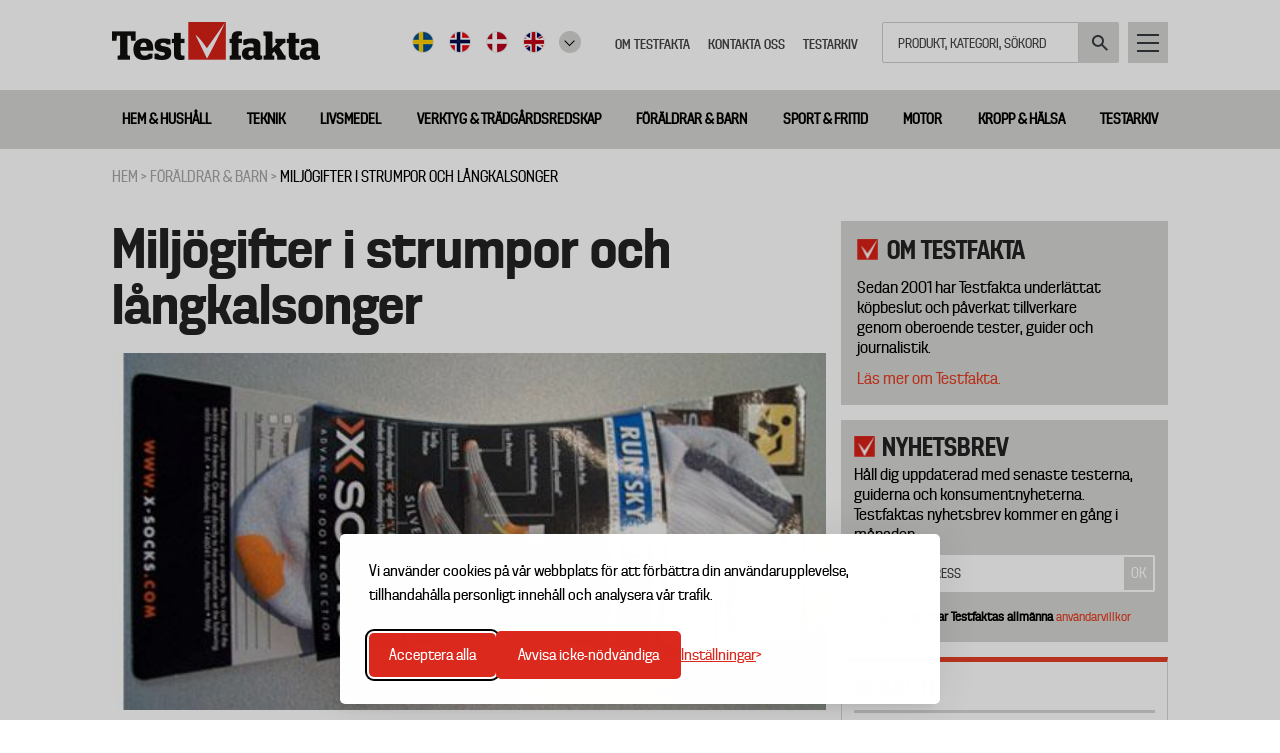

--- FILE ---
content_type: text/html; charset=UTF-8
request_url: https://www.testfakta.se/sv/foraldrar-barn/article/miljogifter-i-strumpor-och-langkalsonger
body_size: 12698
content:
<!DOCTYPE html>
<html lang="sv" dir="ltr" prefix="content: http://purl.org/rss/1.0/modules/content/  dc: http://purl.org/dc/terms/  foaf: http://xmlns.com/foaf/0.1/  og: http://ogp.me/ns#  rdfs: http://www.w3.org/2000/01/rdf-schema#  schema: http://schema.org/  sioc: http://rdfs.org/sioc/ns#  sioct: http://rdfs.org/sioc/types#  skos: http://www.w3.org/2004/02/skos/core#  xsd: http://www.w3.org/2001/XMLSchema# ">
  <head>
    <meta charset="utf-8" />
<meta name="description" content="Kläder som behandlats för att vara luktfria innehåller ofta miljögifter. Det visar en studie från Kemikalieinspektionen." />
<meta name="robots" content="index, follow" />
<link rel="canonical" href="https://www.testfakta.se/sv/foraldrar-barn/article/miljogifter-i-strumpor-och-langkalsonger" />
<meta property="og:site_name" content="Testfakta" />
<meta name="MobileOptimized" content="width" />
<meta name="HandheldFriendly" content="true" />
<meta name="viewport" content="width=device-width, initial-scale=1.0" />
<meta property="og:image" content="https://www.testfakta.se/sites/default/files/styles/article_top_image/public/_BINARY_56007.jpg?itok=HHv5g9TW" />
<link rel="icon" href="/themes/testfakta/favicon.ico" type="image/vnd.microsoft.icon" />

    <title>Miljögifter i strumpor och långkalsonger</title>
    <link rel="stylesheet" media="all" href="/sites/default/files/css/css_oKyE7eOUW-16rIJ7NElYuEH6LSuwIEtwkKuoN9PmYIw.css?delta=0&amp;language=sv&amp;theme=testfakta&amp;include=eJw9jFEOwjAMQy9UrUeq0jYbZWmD4gwYp2diGj_We7bkzO5sCVoaScKNrI0l5c1dByJ8l8NDWbk2V0tUilptOuKfptl0OI8aihCwx0zgizsDtDAuH1qPTY1jte1BMtGd3mcx1DpJ-3DADud-_jjDZ1qd4iKaScKz8Qvxl1PXugl_AZPqTHc" />
<link rel="stylesheet" media="all" href="/sites/default/files/css/css_kx5jx_yB2gjC9uFvJsEp3LYJtRzUeoR-2sTZadlpBEg.css?delta=1&amp;language=sv&amp;theme=testfakta&amp;include=eJw9jFEOwjAMQy9UrUeq0jYbZWmD4gwYp2diGj_We7bkzO5sCVoaScKNrI0l5c1dByJ8l8NDWbk2V0tUilptOuKfptl0OI8aihCwx0zgizsDtDAuH1qPTY1jte1BMtGd3mcx1DpJ-3DADud-_jjDZ1qd4iKaScKz8Qvxl1PXugl_AZPqTHc" />

    
    <!-- Google Tag Manager -->
      <script>(function(w,d,s,l,i){w[l]=w[l]||[];w[l].push({'gtm.start':
      new Date().getTime(),event:'gtm.js'});var f=d.getElementsByTagName(s)[0],
      j=d.createElement(s),dl=l!='dataLayer'?'&l='+l:'';j.async=true;j.src=
      'https://www.googletagmanager.com/gtm.js?id='+i+dl;f.parentNode.insertBefore(j,f);
      })(window,document,'script','dataLayer','GTM-KK7KC4S');</script>
    <!-- End Google Tag Manager -->
  </head>
  <body class="page-node-672 path-node page-node-type-article path-language-sv">
    <!-- Google Tag Manager (noscript) -->
      <noscript><iframe src="https://www.googletagmanager.com/ns.html?id=GTM-KK7KC4S"
      height="0" width="0" style="display:none;visibility:hidden"></iframe></noscript>
    <!-- End Google Tag Manager (noscript) -->
        <a href="#main-content" class="visually-hidden focusable skip-link">
      Hoppa till huvudinnehåll
    </a>
    
      <div class="dialog-off-canvas-main-canvas" data-off-canvas-main-canvas>
    

<div class="layout-container">

  <header role="banner">
    
  <div class="region region-header">
    <div class="inner">
      




<div id="block-testfakta-branding" class="block block-system block-system-branding-block block-type-">
  
    
  <div class="content">
          <a href="/sv" title="Hem" rel="home" class="site-logo">
      <img src="/themes/testfakta/logo.png" alt="Hem" />
    </a>
          </div>
</div>





<div id="block-utilitymenu" class="block block-tf-base block-tf-base-util-menu block-type-">
  
    
  <div class="content">
          <div class="util">
      <a href="javascript:;" class="navigation">Huvudmeny</a>
  </div>
      </div>
</div>
<div class="search-block-form block block-search container-inline" data-drupal-selector="search-block-form" id="block-testfakta-search" role="search">
  
    
  <div class="content">
          <form action="/sok" method="get" id="search-block-form" accept-charset="UTF-8">
  <div class="js-form-item form-item js-form-type-search form-type-search js-form-item-keys form-item-keys form-no-label">
      <label for="edit-keys" class="visually-hidden">Sök</label>
        <input title="Ange de termer du vill söka efter." placeholder="Produkt, kategori, sökord" data-drupal-selector="edit-keys" type="search" id="edit-keys" name="keys" value="" size="15" maxlength="128" class="form-search" />

        </div>
<div data-drupal-selector="edit-actions" class="form-actions js-form-wrapper form-wrapper" id="edit-actions--3"><input data-drupal-selector="edit-submit" type="submit" id="edit-submit--2" value="Sök" class="button js-form-submit form-submit" />
</div>

</form>

      </div>
</div>
<nav role="navigation" aria-labelledby="block-topmeny-menu" id="block-topmeny" class="block block-menu navigation menu--top-meny">
            
  <h2 class="visually-hidden" id="block-topmeny-menu">Top meny</h2>
  

        

              <ul class="menu">
                    <li class="menu-item">
        <a href="/sv/guidar-koparen-framjar-kvalitet" target="" data-drupal-link-system-path="node/4782">Om Testfakta</a>
              </li>
                <li class="menu-item">
        <a href="/sv/testfaktas-redaktion" target="" data-drupal-link-system-path="node/5404">Kontakta oss</a>
              </li>
                <li class="menu-item">
        <a href="/sv/testarkiv" target="" data-drupal-link-system-path="testarkiv">Testarkiv</a>
              </li>
        </ul>
  


  </nav>





<div id="block-languageflags" class="block block-tf-base block-tf-base-language-flags block-type-">
  
    
  <div class="content">
            <ul>
    <li><a href="http://www.testfakta.se" target="_self" class="sv">Svenska</a></li>
    <li><a href="http://www.testfakta.no/" target="_blank" class="no">Norge</a></li>
    <li><a href="http://www.testfakta.dk/" target="_blank" class="da">Danmark</a></li>
    <li><a href="http://www.testfakta.com/" target="_blank" class="uk">Engelska</a></li>
    <li class="drop-down"><a href="#" ></a>
      <ul class="none-nordic-language-list">
        <li><a href="http://www.testfakta.com/fi" target="_blank" class="fi">Finland</a></li>
        <li><a href="http://www.testfakta.com/fr" target="_blank" class="fr">Frankrike</a></li>
        <li><a href="http://www.testfakta.com/nl" target="_blank" class="nl">Nederländerna</a></li>
        <li><a href="http://www.testfakta.com/de" target="_blank" class="de">Tyskland</a></li>
      </ul>
    </li>
  </ul>

      </div>
</div>

    </div>
  </div>

  </header>

    <div class="region region-primary-menu">
    <nav role="navigation" aria-labelledby="block-huvudmenyny-menu" id="block-huvudmenyny" class="block block-menu navigation menu--huvudmeny-ny">
            
  <h2 class="visually-hidden" id="block-huvudmenyny-menu">Huvudmeny ny</h2>
  

        

              <ul class="menu">
                    <li class="menu-item menu-item--expanded">
        <a href="/sv/hem-hushall" target="" data-drupal-link-system-path="taxonomy/term/1">Hem &amp; hushåll</a>
                                <ul class="menu">
                    <li class="menu-item">
        <a href="/sv/baddmadrasser" target="" data-drupal-link-system-path="taxonomy/term/30">Bäddmadrasser</a>
              </li>
                <li class="menu-item">
        <a href="/sv/dammsugare" target="" data-drupal-link-system-path="taxonomy/term/32">Dammsugare</a>
              </li>
                <li class="menu-item">
        <a href="/sv/husdjur" target="" data-drupal-link-system-path="taxonomy/term/29">Husdjur</a>
              </li>
                <li class="menu-item">
        <a href="/sv/sangar" target="" data-drupal-link-system-path="taxonomy/term/31">Sängar</a>
              </li>
                <li class="menu-item">
        <a href="/sv/flyttkartonger" target="" data-drupal-link-system-path="taxonomy/term/1647">Flyttkartonger</a>
              </li>
        </ul>
  
              </li>
                <li class="menu-item menu-item--expanded">
        <a href="/sv/teknik" target="" data-drupal-link-system-path="taxonomy/term/68">Teknik</a>
                                <ul class="menu">
                    <li class="menu-item">
        <a href="/sv/horlurar" target="" data-drupal-link-system-path="taxonomy/term/36">Hörlurar</a>
              </li>
                <li class="menu-item">
        <a href="/sv/luftrenare" target="" data-drupal-link-system-path="taxonomy/term/1643">Luftrenare</a>
              </li>
                <li class="menu-item">
        <a href="/sv/alkomatare" target="" data-drupal-link-system-path="taxonomy/term/1646">Alkomätare</a>
              </li>
                <li class="menu-item">
        <a href="/sv/actionkameror" target="" data-drupal-link-system-path="taxonomy/term/39">Actionkameror</a>
              </li>
                <li class="menu-item">
        <a href="/sv/bluetooth-hogtalare" target="" data-drupal-link-system-path="taxonomy/term/38">Bluetooth högtalare</a>
              </li>
                <li class="menu-item">
        <a href="/sv/mobilladdare" target="" data-drupal-link-system-path="taxonomy/term/37">Mobilladdare</a>
              </li>
                <li class="menu-item">
        <a href="/sv/elektronik" target="" data-drupal-link-system-path="taxonomy/term/28">Elektronik</a>
              </li>
        </ul>
  
              </li>
                <li class="menu-item menu-item--expanded">
        <a href="/sv/livsmedel" target="" data-drupal-link-system-path="taxonomy/term/27">Livsmedel</a>
                                <ul class="menu">
                    <li class="menu-item">
        <a href="/sv/ekonomi" target="" data-drupal-link-system-path="taxonomy/term/66">Ekonomi</a>
              </li>
                <li class="menu-item">
        <a href="/sv/falukorv" target="" data-drupal-link-system-path="taxonomy/term/35">Falukorv</a>
              </li>
                <li class="menu-item">
        <a href="/sv/kaffe" target="" data-drupal-link-system-path="taxonomy/term/34">Kaffe</a>
              </li>
                <li class="menu-item">
        <a href="/sv/konsument" target="" data-drupal-link-system-path="taxonomy/term/67">Konsument</a>
              </li>
                <li class="menu-item">
        <a href="/sv/odlad-lax" target="" data-drupal-link-system-path="taxonomy/term/33">Odlad lax</a>
              </li>
        </ul>
  
              </li>
                <li class="menu-item menu-item--expanded">
        <a href="/sv/verktyg-tradgardsredskap" target="" data-drupal-link-system-path="taxonomy/term/2">Verktyg &amp; trädgårdsredskap</a>
                                <ul class="menu">
                    <li class="menu-item">
        <a href="/sv/robotgrasklippare" target="" data-drupal-link-system-path="taxonomy/term/50">Robotgräsklippare</a>
              </li>
        </ul>
  
              </li>
                <li class="menu-item menu-item--expanded">
        <a href="/sv/foraldrar-barn" target="" data-drupal-link-system-path="taxonomy/term/25">Föräldrar &amp; barn</a>
                                <ul class="menu">
                    <li class="menu-item">
        <a href="/sv/vinteroveraller-barn" target="" data-drupal-link-system-path="taxonomy/term/1641">Vinteroveraller för barn</a>
              </li>
                <li class="menu-item">
        <a href="/sv/vinterskor-barn" target="" data-drupal-link-system-path="taxonomy/term/1640">Vinterskor för barn</a>
              </li>
                <li class="menu-item">
        <a href="/sv/bilbarnstolar" target="" data-drupal-link-system-path="taxonomy/term/42">Bilbarnstolar</a>
              </li>
                <li class="menu-item">
        <a href="/sv/barnvagnar" target="" data-drupal-link-system-path="taxonomy/term/41">Barnvagnar</a>
              </li>
                <li class="menu-item">
        <a href="/sv/barnstolar" target="" data-drupal-link-system-path="taxonomy/term/1642">Barnstolar</a>
              </li>
                <li class="menu-item">
        <a href="/sv/babysitters" target="" data-drupal-link-system-path="taxonomy/term/40">Babysitters</a>
              </li>
        </ul>
  
              </li>
                <li class="menu-item menu-item--expanded">
        <a href="/sv/sport-fritid" target="" data-drupal-link-system-path="taxonomy/term/26">Sport &amp; fritid</a>
                                <ul class="menu">
                    <li class="menu-item">
        <a href="/sv/cykelhjalmar" target="" data-drupal-link-system-path="taxonomy/term/48">Cykelhjälmar</a>
              </li>
                <li class="menu-item">
        <a href="/sv/cykellas" target="" data-drupal-link-system-path="taxonomy/term/51">Cykellås</a>
              </li>
                <li class="menu-item">
        <a href="/sv/termosar" target="" data-drupal-link-system-path="taxonomy/term/1645">Termosar</a>
              </li>
                <li class="menu-item">
        <a href="/sv/loparskor" target="" data-drupal-link-system-path="taxonomy/term/47">Löparskor</a>
              </li>
                <li class="menu-item">
        <a href="/sv/lattviktsjackor" target="" data-drupal-link-system-path="taxonomy/term/1644">Lättviktsjackor</a>
              </li>
        </ul>
  
              </li>
                <li class="menu-item menu-item--expanded">
        <a href="/sv/motor" target="" data-drupal-link-system-path="taxonomy/term/3">Motor</a>
                                <ul class="menu">
                    <li class="menu-item">
        <a href="/sv/elcyklar" target="" data-drupal-link-system-path="taxonomy/term/49">Elcyklar</a>
              </li>
                <li class="menu-item">
        <a href="/sv/mc-hjalmar" target="" data-drupal-link-system-path="taxonomy/term/44">MC-hjälmar</a>
              </li>
                <li class="menu-item">
        <a href="/sv/starthjalpsbatterier" target="" data-drupal-link-system-path="taxonomy/term/65">Starthjälpsbatterier</a>
              </li>
                <li class="menu-item">
        <a href="/sv/takboxar" target="" data-drupal-link-system-path="taxonomy/term/43">Takboxar</a>
              </li>
        </ul>
  
              </li>
                <li class="menu-item menu-item--expanded">
        <a href="/sv/kropp-halsa" target="" data-drupal-link-system-path="taxonomy/term/4">Kropp &amp; hälsa</a>
                                <ul class="menu">
                    <li class="menu-item">
        <a href="/sv/hudlotion" target="" data-drupal-link-system-path="taxonomy/term/46">Hudlotion</a>
              </li>
                <li class="menu-item">
        <a href="/sv/solkram" target="" data-drupal-link-system-path="taxonomy/term/45">Solkräm</a>
              </li>
        </ul>
  
              </li>
                <li class="menu-item">
        <a href="/sv/testarkiv" target="" data-drupal-link-system-path="testarkiv">Testarkiv</a>
              </li>
        </ul>
  


  </nav>

  </div>

  

    <div class="region region-breadcrumb">
    




<div id="block-breadcrumbs" class="block block-system block-system-breadcrumb-block block-type-">
  
    
  <div class="content">
            <nav class="breadcrumb" role="navigation" aria-labelledby="system-breadcrumb">
    <h2 id="system-breadcrumb" class="visually-hidden">Länkstig</h2>
    <span>Du är här:</span>
    
    <ol>
          <li>
                  <a href="/sv/frontpage">Hem</a>
              </li>
          <li>
                  <a href="/sv/foraldrar-barn">Föräldrar &amp; barn</a>
              </li>
          <li>
                  Miljögifter i strumpor och långkalsonger
              </li>
        </ol>
  </nav>

      </div>
</div>

  </div>


    <div class="region region-highlighted">
    <div data-drupal-messages-fallback class="hidden"></div>





<div id="block-headerimageswithcontent" class="block block-tf-base block-header-images-with-content block-type-">
  
    
  <div class="content">
          
      </div>
</div>

  </div>


  

  <main role="main" style="" class="article-type-52">
    <a id="main-content" tabindex="-1"></a>    <div class="layout-content ">
        <div class="region region-content">
    




<div id="block-testfakta-page-title" class="block block-core block-page-title-block block-type-">
  
    
  <div class="content">
          
  <h1 class="page-title">Miljögifter i strumpor och långkalsonger</h1>


      </div>
</div>





<div id="block-testfakta-content" class="block block-system block-system-main-block block-type-">
  
    
  <div class="content">
          <div class="panel-display panel-article-layout clearfix" >
    <div class="container-top">
        <div class="panel-panel panel-row-1">
            <div class="panel-wrapper container">
                <div class="block-region-row-top">




<div class="block block-tf-base block-tf-base-top-ad-article block-type-">
  
    
  <div class="content">
          
      </div>
</div>
</div>
            </div>
        </div>
    </div>
    <div class="container-top-full-width">
        <div class="panel-panel panel-row-2">
            <div class="panel-wrapper container">
                <div class="block-region-row-top-full-width"></div>
            </div>
        </div>
    </div>
    <div class="container-content">
        <div class="panel-panel panel-col-left">
            <div class="panel-wrapper container"><div class="block-region-col-left">




<div class="block block-tf-base block-tf-base-article-top-render block-type-">
  
    
  <div class="content">
          <h1>Miljögifter i strumpor och långkalsonger</h1>


  <div class="image-wrapper image-wrapper-article">
    <div class="article-slideshow-box" data-cycle-fx="scrollHorz" data-cycle-pager=".cycle-pager" data-cycle-auto-height="1" data-cycle-timeout="99999999999" data-cycle-pause-on-hover="true" data-cycle-slides="> .cycle-item">
                              <div class="cycle-item image">
            <img src="https://www.testfakta.se/sites/default/files/styles/article_top_image/public/_BINARY_56007.jpg?itok=HHv5g9TW" alt="" />
                      </div>
              
          </div>
    
    

  </div>

      <div class="teaser">
      <p>Kläder som behandlats för att vara luktfria innehåller ofta miljögifter. Det visar en studie från Kemikalieinspektionen. </p>
    </div>
  
  <div class="meta">
              <div class="box creator">
                  <div class="image">
              <img src="https://www.testfakta.se/sites/default/files/styles/article_creator_avatar/public/2017-07/byline_martin_hansson.jpg?itok=Py18bpBR" alt="Martin Hansson" />
          </div>
                <div class="t">
                                
          <span class="name">
                          Martin Hansson
            
                                      
                                  </span>
          <span class="created">Publicerad: 13 dec, 2011</span>
        </div>
      </div>

              <div class="box comments">
          <a href="javascript:;">
                                    <span class="nr-of-comments"><span class="val">0</span></span>

                      </a>
        </div>
              <div class="box share">
      <label>Dela</label>
      

<div style="display: none"><link rel="preload" href="/modules/contrib/better_social_sharing_buttons/assets/dist/sprites/social-icons--square.svg" as="image" type="image/svg+xml" crossorigin="anonymous" /></div>

<div class="social-sharing-buttons">
                <a href="https://www.facebook.com/sharer/sharer.php?u=https://www.testfakta.se/sv/foraldrar-barn/article/miljogifter-i-strumpor-och-langkalsonger&amp;title=Node%20view" target="_blank" title="Share to Facebook" aria-label="Share to Facebook" class="social-sharing-buttons-button share-facebook" rel="noopener">
            <svg aria-hidden="true" width="40px" height="40px" style="border-radius:20px;">
                <use href="/modules/contrib/better_social_sharing_buttons/assets/dist/sprites/social-icons--square.svg#facebook" />
            </svg>
        </a>
    
                <a href="https://twitter.com/intent/tweet?text=Node%20view+https://www.testfakta.se/sv/foraldrar-barn/article/miljogifter-i-strumpor-och-langkalsonger" target="_blank" title="Share to X" aria-label="Share to X" class="social-sharing-buttons-button share-x" rel="noopener">
            <svg aria-hidden="true" width="40px" height="40px" style="border-radius:20px;">
                <use href="/modules/contrib/better_social_sharing_buttons/assets/dist/sprites/social-icons--square.svg#x" />
            </svg>
        </a>
    
        
        
        
                <a href="https://www.linkedin.com/sharing/share-offsite/?url=https://www.testfakta.se/sv/foraldrar-barn/article/miljogifter-i-strumpor-och-langkalsonger" target="_blank" title="Share to Linkedin" aria-label="Share to Linkedin" class="social-sharing-buttons-button share-linkedin" rel="noopener">
            <svg aria-hidden="true" width="40px" height="40px" style="border-radius:20px;">
                <use href="/modules/contrib/better_social_sharing_buttons/assets/dist/sprites/social-icons--square.svg#linkedin" />
            </svg>
        </a>
    
    
    
        
        
        
        
        
        
    </div>

    </div>
                  <div class="box tf-flag-article">
          <a href="/sv/bookmark/add/672"><span class="paper"><span class="ico add"></span></span><span class="text">Läs senare</span></a>
        </div>
            </div>


                                                                                  
      </div>
</div>





<div class="block block-tf-base block-tf-base-widget-simple block-type-">
  
    
  <div class="content">
          
      </div>
</div>





<div class="block block-ctools block-entity-viewnode block-type-">
  
    
  <div class="content">
          
<article about="/sv/foraldrar-barn/article/miljogifter-i-strumpor-och-langkalsonger" typeof="schema:Article" class="node node--type-article node--view-mode-full">
  <div class="node__content">
          
            <div property="schema:text" class="clearfix text-formatted field field--name-body field--type-text-with-summary field--label-hidden field__item"><field name="body"><p>I 16 av 30 undersökta plagg fanns silver och i två av plaggen hittade myndigheten en kombination av triklosan och triklorkarban.</p><p>-Silver bryts ner mycket långsamt i miljön och är giftigt för vattenlevande organsimer. Studier har också visat att triklorkarban och triklosan har fortplantnings- respektive hormonstörande egenskaper, säger Ann-Marie Johansson, som ansvarat för studien till SVT.</p><p>Kläderna som ingick i studien är så kallade funktionskläder som behandlats med antibakteriella ämnen för att de inte ska börja lukta.</p><p>-Vi ser också en hälsorisk med detta. De antibakteriella ämnena är lika antibiotika och det kan öka resistens-bildningen, menar Ann-Marie Johansson.</p><p>Mest silver hittades i strumporna "Run sky run" från X-socks. Efter tio tvättar hade 25 procent av silvret tvättats ut vilket leder till problem för reningsverken. På grund av den höga silverhalten kan reningsverken inte använda restprodukterna från reningen till gödning. Det plagg som läckte mest silver var Crafts långkalsong Pro Zero. Efter tio tvättar hade 95 procent av silvret försvunnit ut i avloppet. <br>&nbsp;</p><p>Flera av de inköpta produkterna är till barn. Ann-Marie Johansson på Kemikalieinspektionen ställer sig mycket frågande till varför barnkläder behandlas med antibakteriella ämnen då barn svettas mycket lite. En barnprodukt som innehöll mycket silver var Disney baby buff "Winne the Pooh" som man drar över huvudet och har runt halsen för att hålla värmen.&nbsp;</p></field></div>
      
      </div>
</article>

      </div>
</div>





<div class="block block-tf-base block-tf-base-article-product-winner block-type-">
  
    
  <div class="content">
          
      </div>
</div>





<div class="block block-tf-base block-tf-base-article-small-meta block-type-">
  
    
  <div class="content">
          
      </div>
</div>





<div class="block block-tf-base block-tf-base-disqus-comments block-type-">
  
      <h2>facebook Comments</h2>
    
  <div class="content">
          <div id="fb-root"></div>
<script async defer crossorigin="anonymous" src="https://connect.facebook.net/sv_SE/sdk.js#xfbml=1&version=v12.0&autoLogAppEvents=1" nonce="oSRPJNlZ"></script>
  <div class="fb-comments"  data-mobile href="https://www.testfakta.se/foraldrar-barn/article/miljogifter-i-strumpor-och-langkalsonger" data-href="https://www.testfakta.se/foraldrar-barn/article/miljogifter-i-strumpor-och-langkalsonger" data-width="100%" data-numposts="5" data-colorscheme="light" data-order-by="reverse_time"></div>

      </div>
</div>





<div class="views-element-container block block-views block-views-blocknewslist-block-2 block-type-">
  
    
  <div class="content">
          <div><div class="view view-newslist view-id-newslist view-display-id-block_2 js-view-dom-id-3af9c227d5a32bfa82edd2e1c8842fd13391fd1be71a4a263728f2dcab5e3cae">
  <div class="view-header">
    <h3><span>Fler nyheter</span></h3>
  </div>
      <div class="view-filters">
      <form class="views-exposed-form" data-drupal-selector="views-exposed-form-newslist-block-2" action="/sv/foraldrar-barn/article/miljogifter-i-strumpor-och-langkalsonger" method="get" id="views-exposed-form-newslist-block-2" accept-charset="UTF-8">
  <div class="form--inline clearfix">
  <div class="js-form-item form-item js-form-type-textfield form-type-textfield js-form-item-created form-item-created">
      <label for="edit-created">Authored on</label>
        <input data-drupal-selector="edit-created" type="text" id="edit-created" name="created" value="" size="30" maxlength="128" class="form-text" />

        </div>
<div data-drupal-selector="edit-actions" class="form-actions js-form-wrapper form-wrapper" id="edit-actions"><input data-drupal-selector="edit-submit-newslist" type="submit" id="edit-submit-newslist" value="Apply" class="button js-form-submit form-submit" />
</div>

</div>

</form>

    </div>
    
      <div class="view-content">
      <div data-drupal-views-infinite-scroll-content-wrapper class="views-infinite-scroll-content-wrapper clearfix">

                        
                      <div class="views-row row-standard">
          
      <div class="row-container">
        <div class="article-listing-inner big-image">
          <a href="/sv/livsmedel/article/ketchupen-klarar-mogelgranskningen-men-smakskillnaderna-ar-stora">
            <div class="big-pic">
              <img src="https://www.testfakta.se/sites/default/files/styles/article_listing_new/public/tf_media/Alla%20ketchupar%20samlade%20%E2%80%93%20medel_0.jpeg?itok=EZXOwJck">
                              <div class="red-label">
                  <span class="lab-test">Laboratorietest</span>
                </div>
                          </div>
          </a>
          <div class="text-inner have-image">
                          <h2><a href="/sv/livsmedel/article/ketchupen-klarar-mogelgranskningen-men-smakskillnaderna-ar-stora">Ketchupen klarar mögelgranskningen - men smakskillnaderna är stora</a></h2>
            
                          <div class="text"> <p>Ketchup är vardagsmat i de flesta svenska hem, men i kölvattnet av larmen om mögelgifter i tomatpuré har frågan fått ny aktualitet: hur ser det egentligen ut i vår ketchup? Testfakta har låtit analysera tolv populära märken i laboratorium och samtidigt genomfört ett omfattande smaktest.&nbsp;</p></div>
            
            <div class="meta-wrapper">
              <div class="meta-data">
                26 Januari
              </div>
            </div>
          </div>
        </div>
      </div>
    </div>
  
          <div class="views-columns-row">
                                        
                
                                      <div class="views-row col-left row-standard">
                  
          <div class="row-container">
            <div class="article-listing-inner small-top-image">
              <a href="/sv/hem-hushall/article/overlagsen-vinnare-i-stort-test-av-flyttkartonger">
                <div class="small-top-pic" style="background-image:url(https://www.testfakta.se/sites/default/files/styles/article_listing_new/public/tf_media/XX_Alla_kartonger_1.jpg?itok=zAibVhD2)">
                  <img src="https://www.testfakta.se/sites/default/files/styles/article_listing_new/public/tf_media/XX_Alla_kartonger_1.jpg?itok=zAibVhD2">
                                      <div class="red-label">
                      <span class="lab-test">Laboratorietest</span>
                    </div>
                                  </div>
              </a>
              <div class="text-inner have-image">
                                  <h2><a href="/sv/hem-hushall/article/overlagsen-vinnare-i-stort-test-av-flyttkartonger">Överlägsen vinnare i stort test av flyttkartonger</a></h2>
                
                                  <div class="text"> <p>Läge att flytta, eller bara dags att rensa i röran? Testfaktas test av flyttkartonger vägleder dig till det bästa valet som står pall för både lyft och stapling. Två kartonger fick godkänt, resten klarade inte att uppfylla alla kraven.&nbsp;</p></div>
                
                <div class="meta-wrapper">
                  <div class="meta-data">
                    2 Januari
                  </div>
                </div>
              </div>
            </div>
          </div>
        </div>
                                        
                                  
                                      <div class="views-row col-right row-standard">
                  
          <div class="row-container">
            <div class="article-listing-inner small-top-image">
              <a href="/sv/hem-hushall/article/greppvanliga-sulor-minskar-halkolyckor">
                <div class="small-top-pic" style="background-image:url(https://www.testfakta.se/sites/default/files/styles/article_listing_new/public/tf_media/Falla_klar_0.jpeg?itok=7T70arcl)">
                  <img src="https://www.testfakta.se/sites/default/files/styles/article_listing_new/public/tf_media/Falla_klar_0.jpeg?itok=7T70arcl">
                                      <div class="red-label">
                      <span class="lab-test">Laboratorietest</span>
                    </div>
                                  </div>
              </a>
              <div class="text-inner have-image">
                                  <h2><a href="/sv/hem-hushall/article/greppvanliga-sulor-minskar-halkolyckor">Greppvänliga sulor minskar halkolyckor</a></h2>
                
                                  <div class="text"> <p>Varje år skadas runt 25 000 personer i Sverige sedan de halkat omkull på is eller snö enligt Konsumentverket.&nbsp;Risken för att halka ökar markant om man inte har rätt sorts skor på fötterna. Testfakta har testat 40 olika sorters skor för att avgöra vilka som håller dig på benen – och vilka du riskerar att halka med.&nbsp;</p></div>
                
                <div class="meta-wrapper">
                  <div class="meta-data">
                    19 December 2025
                  </div>
                </div>
              </div>
            </div>
          </div>
        </div>
          </div>
  
  
        
               <div class="views-row row-uppdragstest">
      
    <div class="row-container">

      <div class="article-listing-inner small-image">
                  <a href="/sv/livsmedel/article/otillatna-pesticidhalter-i-farska-orter-flera-dillsorter-borde-inte-saljas-i">
            <div class="small-pic" style="background-image:url(https://www.testfakta.se/sites/default/files/styles/article_listing_new/public/tf_media/Alla%20o%CC%88rter%20bakgrund%20foto%20Malin%20Hefvelin%20Testfakta%20-%20stor%20%E2%80%93%20medel.jpeg?itok=n1O3cGfZ) ">
              <img src="https://www.testfakta.se/sites/default/files/styles/article_listing_new/public/tf_media/Alla%20o%CC%88rter%20bakgrund%20foto%20Malin%20Hefvelin%20Testfakta%20-%20stor%20%E2%80%93%20medel.jpeg?itok=n1O3cGfZ">
                              <div class="red-label">
                  <span class="lab-test">Laboratorietest</span>
                </div>
                          </div>
          </a>
        
        <div class="text-inner have-image">
                      <h2><a href="/sv/livsmedel/article/otillatna-pesticidhalter-i-farska-orter-flera-dillsorter-borde-inte-saljas-i">Otillåtna pesticidhalter i färska örter – flera dillsorter borde inte säljas i butik</a></h2>
          
                      <div class="text"> <p>Testfaktas stora laboratoriegranskning av färska örter visar att flera av dem innehåller det förbjudna bekämpningsmedlet DDT och otillåtet höga halter av svamppesticiden penkonazol.</p></div>
          
          <div class="meta-wrapper">
            <div class="meta-data">
              12 December 2025
            </div>
          </div>
        </div>
      </div>
    </div>
  </div>
  
        
               <div class="views-row row-standard">
      
    <div class="row-container">

      <div class="article-listing-inner small-image">
                  <a href="/sv/livsmedel/article/stor-skillnad-pa-smak-och-pris-mellan-olika-kaffesorter">
            <div class="small-pic" style="background-image:url(https://www.testfakta.se/sites/default/files/styles/article_listing_new/public/2025-11/Alla%20kaffesorter.jpg?itok=rWoZybat) ">
              <img src="https://www.testfakta.se/sites/default/files/styles/article_listing_new/public/2025-11/Alla%20kaffesorter.jpg?itok=rWoZybat">
                              <div class="red-label">
                  <span class="lab-test">Laboratorietest</span>
                </div>
                          </div>
          </a>
        
        <div class="text-inner have-image">
                      <h2><a href="/sv/livsmedel/article/stor-skillnad-pa-smak-och-pris-mellan-olika-kaffesorter">Stor skillnad på smak och pris mellan olika kaffesorter</a></h2>
          
                      <div class="text"> <p>Bryggkaffe har onekligen en särskild plats i svenska hjärtan; puttrandet från en bryggare är nog ett av de svenskaste ljud som finns. Samtidigt har kaffet ökat rejält i prisde senaste åren. Testfakta har testat smak och akrylamidhalt på de tolv vanligaste&nbsp;<br>sorterna av bryggkaffe i butik, och hittar både toppval och bottennapp.&nbsp;</p></div>
          
          <div class="meta-wrapper">
            <div class="meta-data">
              28 November 2025
            </div>
          </div>
        </div>
      </div>
    </div>
  </div>
  
        
               <div class="views-row row-uppdragstest">
      
    <div class="row-container">

      <div class="article-listing-inner small-image">
                  <a href="/sv/hem-hushall/article/test-av-clas-ohlsons-noppborttagare">
            <div class="small-pic" style="background-image:url(https://www.testfakta.se/sites/default/files/styles/article_listing_new/public/tf_media/CO_Noppborttagare.png?itok=33IBw5to) ">
              <img src="https://www.testfakta.se/sites/default/files/styles/article_listing_new/public/tf_media/CO_Noppborttagare.png?itok=33IBw5to">
                              <div class="red-label">
                  <span class="lab-test">Laboratorietest</span>
                </div>
                          </div>
          </a>
        
        <div class="text-inner have-image">
                      <h2><a href="/sv/hem-hushall/article/test-av-clas-ohlsons-noppborttagare">Test av Clas Ohlsons noppborttagare</a></h2>
          
                      <div class="text"> <p>På uppdrag av Testfakta har det ackrediterade laboratoriet Weber &amp; Leucht GmbH i Fulda, Tyskland, genomfört ett omfattande prestanda- och kvalitetstest av Clas Ohlsons noppborttagare (artikelnummer 44-6180). Testet omfattar mekanisk prestanda, ergonomi, säkerhet och användarvänlighet och bygger på etablerade och standardiserade testmetoder för textila produkter.</p></div>
          
          <div class="meta-wrapper">
            <div class="meta-data">
              26 November 2025
            </div>
          </div>
        </div>
      </div>
    </div>
  </div>
  
        
               <div class="views-row row-standard">
      
    <div class="row-container">

      <div class="article-listing-inner small-image">
                  <a href="/sv/hem-hushall/article/viktigt-med-ratt-sang-god-somn">
            <div class="small-pic" style="background-image:url(https://www.testfakta.se/sites/default/files/styles/article_listing_new/public/tf_media/Huvudillustration_16_9.png?itok=1cEwG-Jl) ">
              <img src="https://www.testfakta.se/sites/default/files/styles/article_listing_new/public/tf_media/Huvudillustration_16_9.png?itok=1cEwG-Jl">
                          </div>
          </a>
        
        <div class="text-inner have-image">
                      <h2><a href="/sv/hem-hushall/article/viktigt-med-ratt-sang-god-somn">Viktigt med rätt säng för god sömn</a></h2>
          
                      <div class="text"> <p>Fast eller mjuk, skum eller spiralfjädrar, zonindelad eller inte? Många begrepp och ett gigantiskt utbud gör det svårt att hitta rätt i sängdjungeln. Testfakta och ergonomiexpert Dr Florian Heidinger reder ut begreppen.</p>
</div>
          
          <div class="meta-wrapper">
            <div class="meta-data">
              23 November 2025
            </div>
          </div>
        </div>
      </div>
    </div>
  </div>
  
        
               <div class="views-row row-standard">
      
    <div class="row-container">

      <div class="article-listing-inner small-image">
                  <a href="/sv/hem-hushall/article/haller-kalsongerna-mattet-testfaktas-stora-kalsongtest-ger-svar">
            <div class="small-pic" style="background-image:url(https://www.testfakta.se/sites/default/files/styles/article_listing_new/public/2025-11/1_Jack_Jones.jpg?itok=xxM47biU) ">
              <img src="https://www.testfakta.se/sites/default/files/styles/article_listing_new/public/2025-11/1_Jack_Jones.jpg?itok=xxM47biU">
                              <div class="red-label">
                  <span class="lab-test">Laboratorietest</span>
                </div>
                          </div>
          </a>
        
        <div class="text-inner have-image">
                      <h2><a href="/sv/hem-hushall/article/haller-kalsongerna-mattet-testfaktas-stora-kalsongtest-ger-svar">Håller kalsongerna måttet? Testfaktas stora kalsongtest ger svar.</a></h2>
          
                      <div class="text"> <p class="p1">Kalsonger som tappar formen och blir noppiga efter några tvättar gör ingen glad. Testfaktas stora laboratorietest av boxerbriefs i bomull visar att skillnaderna i kvalitet är stora. Jack &amp; Jones, Calvin Klein och Calida klarade tvätt, torktumling och töjning bäst – medan Björn Borg och Uniqlo tappade formen.</p></div>
          
          <div class="meta-wrapper">
            <div class="meta-data">
              7 November 2025
            </div>
          </div>
        </div>
      </div>
    </div>
  </div>
  
        
               <div class="views-row row-standard">
      
    <div class="row-container">

      <div class="article-listing-inner small-image">
                  <a href="/sv/livsmedel/article/mogelgift-i-tomatpure">
            <div class="small-pic" style="background-image:url(https://www.testfakta.se/sites/default/files/styles/article_listing_new/public/tf_media/Tomatpure%20na%CC%88rbild%20liggande.jpg?itok=GOfpiW5_) ">
              <img src="https://www.testfakta.se/sites/default/files/styles/article_listing_new/public/tf_media/Tomatpure%20na%CC%88rbild%20liggande.jpg?itok=GOfpiW5_">
                              <div class="red-label">
                  <span class="lab-test">Laboratorietest</span>
                </div>
                          </div>
          </a>
        
        <div class="text-inner have-image">
                      <h2><a href="/sv/livsmedel/article/mogelgift-i-tomatpure">Mögelgift i tomatpuré</a></h2>
          
                      <div class="text"> <p class="p1">Tomater som möglat under odling eller lagring kan bilda mögelgifter med potentiellt allvarliga hälsorisker. Testfaktas analys av 14 fabrikat av tomatpuré visar på anmärkningsvärt höga nivåer i vissa produkter.</p></div>
          
          <div class="meta-wrapper">
            <div class="meta-data">
              29 Oktober 2025
            </div>
          </div>
        </div>
      </div>
    </div>
  </div>
  
        
               <div class="views-row row-standard">
      
    <div class="row-container">

      <div class="article-listing-inner small-image">
                  <a href="/sv/hem-hushall/article/som-man-baddar-far-man-sova-0">
            <div class="small-pic" style="background-image:url(https://www.testfakta.se/sites/default/files/styles/article_listing_new/public/tf_media/hildingsa%CC%88ngar_test_4.jpg?itok=FYRjMwzN) ">
              <img src="https://www.testfakta.se/sites/default/files/styles/article_listing_new/public/tf_media/hildingsa%CC%88ngar_test_4.jpg?itok=FYRjMwzN">
                              <div class="red-label">
                  <span class="lab-test">Laboratorietest</span>
                </div>
                          </div>
          </a>
        
        <div class="text-inner have-image">
                      <h2><a href="/sv/hem-hushall/article/som-man-baddar-far-man-sova-0">Som man bäddar får man sova</a></h2>
          
                      <div class="text"> <p class="p1">En bra bäddmadrass kan göra din säng både bättre och skönare. Men det är stora skillnader mellan olika märken visar Testfaktas stora test av bäddmadrasser under 3000 kronor.</p></div>
          
          <div class="meta-wrapper">
            <div class="meta-data">
              8 Oktober 2025
            </div>
          </div>
        </div>
      </div>
    </div>
  </div>

</div>

    </div>
  
      
<ul class="js-pager__items pager" data-drupal-views-infinite-scroll-pager>
  <li class="pager__item">
    <a class="button" href="?page=1" title="Load more items" rel="next">Fler nyheter</a>
  </li>
</ul>

          </div>
</div>

      </div>
</div>
</div></div>
        </div>
        <div class="panel-panel panel-col-right">
            <div class="panel-wrapper container"><div class="block-region-col-right">

  
  

<div class="block block-block-content block-block-content85390bbb-ee9b-48c4-b61a-e259f782be14 block-type-basic block-add-icon-to-title block-grey-bg">
  
      <h2>Om Testfakta</h2>
    
  <div class="content">
          
            <div class="clearfix text-formatted field field--name-body field--type-text-with-summary field--label-hidden field__item"><p>Sedan 2001 har Testfakta underlättat köpbeslut och påverkat tillverkare genom&nbsp;oberoende tester, guider och journalistik.</p>

<p><a href="http://www.testfakta.se/sv/guidar-koparen-framjar-kvalitet">Läs mer om Testfakta.</a></p>
</div>
      
      </div>
</div>
<div class="mailchimp-signup-subscribe-form block block-mailchimp-signup block-mailchimp-signup-subscribe-blockprenumerera-pa-vart-nyhetsbrev2" data-drupal-selector="mailchimp-signup-subscribe-block-prenumerera-pa-vart-nyhetsbrev2-form">
  
      <h2>Nyhetsbrev</h2>
    
  <div class="content">
          <form action="/sv/foraldrar-barn/article/miljogifter-i-strumpor-och-langkalsonger" method="post" id="mailchimp-signup-subscribe-block-prenumerera-pa-vart-nyhetsbrev2-form" accept-charset="UTF-8">
  Håll dig uppdaterad med senaste testerna, guiderna och konsumentnyheterna. Testfaktas nyhetsbrev kommer en gång i månaden.<div id="mailchimp-newsletter-91850348b9-mergefields" class="mailchimp-newsletter-mergefields"><div class="js-form-item form-item js-form-type-email form-type-email js-form-item-mergevars-email form-item-mergevars-email">
      <label for="edit-mergevars-email" class="js-form-required form-required">E-postadress</label>
        <input autocomplete="email" placeholder="DIN E-POSTADRESS" data-drupal-selector="edit-mergevars-email" type="email" id="edit-mergevars-email" name="mergevars[EMAIL]" value="" size="25" maxlength="254" class="form-email required" required="required" aria-required="true" />

        </div>
</div><input autocomplete="off" data-drupal-selector="form-cfkxlne-uqw-jtzxowrhvtgfynlcp0zzc5zpllsyy" type="hidden" name="form_build_id" value="form-cfkxlnE_UQw---JTzXoWRHVTGfYNLcp0ZZC5ZPLlsYY" />
<input data-drupal-selector="edit-mailchimp-signup-subscribe-block-prenumerera-pa-vart-nyhetsbrev2-form" type="hidden" name="form_id" value="mailchimp_signup_subscribe_block_prenumerera_pa_vart_nyhetsbrev2_form" />
<div data-drupal-selector="edit-actions" class="form-actions js-form-wrapper form-wrapper" id="edit-actions--2"><input data-drupal-selector="edit-submit" type="submit" id="edit-submit" name="op" value="OK" class="button js-form-submit form-submit" />
</div>

</form>

      </div>
  <div class="signup-accept-terms">
    <input type="checkbox" id="signupAcceptTerms">
          <label for="signupAcceptTerms">Jag accepterar Testfaktas allmänna <a href="javascript:;" class="show-terms">användarvillkor</a></label>
      </div>
  <div class="terms" style="display: none;">
          Din e-postadress sparas för att vi ska kunna skicka ut vårt nyhetsbrev, samt ge dig tillgång till information från Testfakta. Ingen person eller organisation utanför Testfakta får tillgång till dina uppgifter. För att ta ta del av eller ändra de uppgifter som finns registrerade om dig, kontakta info@testfakta.se.
      </div>
</div>
 




<div class="views-element-container block block-views block-views-blocklatest-content-block-2 block-type-">
  
      <h2>Senaste</h2>
    
  <div class="content">
          <div><div class="view view-latest-content view-id-latest_content view-display-id-block_2 js-view-dom-id-f92b144897af05dba21b4b983796bcb83c4013b776a50114e4df98bc37dd2f5b">
  
    
      
      <div class="view-content">
          <div class="views-row">
    <div class="views-field views-field-title"><span class="field-content"><a href="/sv/livsmedel/article/ketchupen-klarar-mogelgranskningen-men-smakskillnaderna-ar-stora" hreflang="sv">Ketchupen klarar mögelgranskningen - men smakskillnaderna är stora</a></span></div>
  </div>
    <div class="views-row">
    <div class="views-field views-field-title"><span class="field-content"><a href="/sv/hem-hushall/article/overlagsen-vinnare-i-stort-test-av-flyttkartonger" hreflang="sv">Överlägsen vinnare i stort test av flyttkartonger</a></span></div>
  </div>
    <div class="views-row">
    <div class="views-field views-field-title"><span class="field-content"><a href="/sv/hem-hushall/article/greppvanliga-sulor-minskar-halkolyckor" hreflang="sv">Greppvänliga sulor minskar halkolyckor</a></span></div>
  </div>

    </div>
  
          </div>
</div>

      </div>
</div>





<div class="block block-tf-base block-tf-base-article-theme block-type-">
  
    
  <div class="content">
          
      </div>
</div>
</div></div>
        </div>
    </div>
</div>

      </div>
</div>

  </div>

    </div>
    
    
  </main>

      <footer role="contentinfo">
        <div class="region region-footer">
    <div class="content-wrapper">
      




<div id="block-sidfotkontaktuppgifter" class="contactdetails block block-block-content block-block-content7c3acfe1-9a91-45ca-bc68-434fefd556a8 block-type-basic">
  
    
  <div class="content">
          
            <div class="clearfix text-formatted field field--name-body field--type-text-with-summary field--label-hidden field__item"><p><strong>Ansvarig utgivare</strong> Bengt Vernberg<br><strong>Adress</strong>&nbsp;Drottninggatan 81A, 111 60 Stockholm<br>© Copyright 2025&nbsp;Testfakta</p></div>
      
      </div>
</div>





<div id="block-sidfot" class="socialmedia block block-block-content block-block-content01c223aa-7708-4bf4-b98c-48b4e19eaeea block-type-basic">
  
    
  <div class="content">
          
            <div class="clearfix text-formatted field field--name-body field--type-text-with-summary field--label-hidden field__item"><ul>
	<li><a class="facebook" href="https://facebook.com/testfakta" target="_blank">Facebook</a></li>
	<li><a class="youtube" href="https://www.youtube.com/user/Testfakta01" target="_blank">Youtube</a></li>
	<li><a class="instagram" href="https://www.instagram.com/testfakta" target="_blank">Instagram</a></li>
</ul>

<p>&nbsp;</p>
</div>
      
      </div>
</div>

    </div>
  </div>

    </footer>
  
      <div id="after-footer">
        <div class="region region-after-footer">
    




<div id="block-sitebranding" class="block block-system block-system-branding-block block-type-">
  
    
  <div class="content">
          <a href="/sv" title="Hem" rel="home" class="site-logo">
      <img src="/themes/testfakta/logo.png" alt="Hem" />
    </a>
          </div>
</div>
<nav role="navigation" aria-labelledby="block-footermenu-menu" id="block-footermenu" class="block block-menu navigation menu--footer-menu">
            
  <h2 class="visually-hidden" id="block-footermenu-menu">Footer menu</h2>
  

        

              <ul class="menu">
                    <li class="menu-item">
        <a href="/sv/tipsa-oss" target="" data-drupal-link-system-path="node/47">Tipsa oss</a>
              </li>
                <li class="menu-item">
        <a href="/sv/guidar-koparen-framjar-kvalitet" target="" data-drupal-link-system-path="node/4782">Om Testfakta</a>
              </li>
                <li class="menu-item">
        <a href="/sv/prenumerera-pa-testfaktas-nyhetsbrev" target="" data-drupal-link-system-path="node/3916">Nyhetsbrev</a>
              </li>
                <li class="menu-item">
        <a href="/sv/testarkiv" target="" data-drupal-link-system-path="testarkiv">Testarkiv</a>
              </li>
        </ul>
  


  </nav>

  </div>

    </div>
  
  <div class="navigation-overlay">
    <div class="navigation-header">
      <div class="navigation-header-inner">
        <a href="/sv" title="Home" rel="home" class="site-logo">
          <div class="logo"></div>
        </a>
        <a href="javascript:;" class="close">Stäng</a>
      </div>
    </div>
    <h3 class="menu-h3">Ämnesområde</h3>
    <div class="navigation-inner">
      
    </div>
    <div class="navigation-second-wrapper">
      <div class="navigation-second-inner col-2">
                  <div class="box">
            <h3>Temainnehåll</h3>
            <div class="theme-box"><ul class="menu"><li class="menu-item menu-item--expanded"><a href="/sv/tema-cykla">TEMA CYKLA</a><ul class="menu"><li><a href="/sv/article/testfaktas-kopguide-elcyklar">Testfaktas köpguide för elcyklar</a></li><li><a href="/sv/sport-fritid/article/korrapport-elcykel-buddy-bike-sx1">Körrapport elcykel: Buddy Bike sX1</a></li><li><a href="/sv/sport-fritid/article/elcyklar-en-omogen-marknad">Elcyklar -  en omogen marknad</a></li><li><a href="/sv/sport-fritid/article/langtidstest-av-elcyklar-resultat">Långtidstest av elcyklar - resultat</a></li><li class="menu-item"><a href="/sv/tema-cykla">Visa fler...</a></li></ul></ul></div><div class="theme-box"><ul class="menu"><li class="menu-item menu-item--expanded"><a href="/sv/tema-sova">TEMA SOVA</a><ul class="menu"><li><a href="/sv/hem-hushall/article/lag-kvalitet-pa-lakanen">Låg kvalitet på lakanen</a></li><li><a href="/sv/hem-hushall/article/basta-kudden-maxad-nattsomn">Bästa kudden för maxad nattsömn</a></li><li><a href="/sv/baddmadrasser/article/som-man-baddar-far-man-sova">Som man bäddar får man sova</a></li><li><a href="/sv/foraldrar-barn/article/sa-bra-fungerar-babyvakterna">Så bra fungerar babyvakterna </a></li><li><a href="/sv/hem-hushall/article/atta-hjalpmedel-mot-snarkning-somnexperten-ger-rad">Åtta hjälpmedel mot snarkning - sömnexperten ger råd</a></li><li class="menu-item"><a href="/sv/tema-sova">Visa fler...</a></li></ul></ul></div>
          </div>
        
                  <div class="box">
            <h3>Testfakta</h3>
            

              <ul class="menu testfakta menu">
                    <li class="menu-item">
        <a href="/sv/guidar-koparen-framjar-kvalitet" target="" data-drupal-link-system-path="node/4782">Om Testfakta</a>
              </li>
                <li class="menu-item">
        <a href="/sv/tipsa-oss" target="" data-drupal-link-system-path="node/47">Tipsa oss</a>
              </li>
                <li class="menu-item">
        <a href="/sv/prenumerera-pa-testfaktas-nyhetsbrev" target="" data-drupal-link-system-path="node/3916">Nyhetsbrev</a>
              </li>
        </ul>
  


          </div>
        
              </div>
    </div>
  </div>
</div>
  </div>

    
    <script type="text/javascript" src="//s7.addthis.com/js/300/addthis_widget.js#pubid=ra-58f0ed09f650ce42"></script>
    <script type="text/javascript">
      var addthis_config = {"data_track_addressbar":false};
    </script>
    
  
    <script type="application/json" data-drupal-selector="drupal-settings-json">{"path":{"baseUrl":"\/","pathPrefix":"sv\/","currentPath":"node\/672","currentPathIsAdmin":false,"isFront":false,"currentLanguage":"sv"},"pluralDelimiter":"\u0003","suppressDeprecationErrors":true,"ajaxPageState":{"libraries":"[base64]","theme":"testfakta","theme_token":null},"ajaxTrustedUrl":{"form_action_p_pvdeGsVG5zNF_XLGPTvYSKCf43t8qZYSwcfZl2uzM":true,"\/sv\/foraldrar-barn\/article\/miljogifter-i-strumpor-och-langkalsonger":true,"\/sok":true},"ckeditorAccordion":{"accordionStyle":{"collapseAll":1,"keepRowsOpen":1,"animateAccordionOpenAndClose":1,"openTabsWithHash":1,"allowHtmlInTitles":0}},"disqusComments":"testfakta","views":{"ajax_path":"\/sv\/views\/ajax","ajaxViews":{"views_dom_id:3af9c227d5a32bfa82edd2e1c8842fd13391fd1be71a4a263728f2dcab5e3cae":{"view_name":"newslist","view_display_id":"block_2","view_args":"53","view_path":"\/node\/672","view_base_path":null,"view_dom_id":"3af9c227d5a32bfa82edd2e1c8842fd13391fd1be71a4a263728f2dcab5e3cae","pager_element":0}}},"statistics":{"data":{"nid":"672"},"url":"\/modules\/contrib\/statistics\/statistics.php"},"user":{"uid":0,"permissionsHash":"8f84f1efba07cf66aa54a73f30211270e604e687eb8dc96fafe6fa73735cebda"}}</script>
<script src="/sites/default/files/js/js_WPMNEGv_e4Rpsd1c_9i81qYmo2T_WHD9X0eL9UJMd6Q.js?scope=footer&amp;delta=0&amp;language=sv&amp;theme=testfakta&amp;include=eJxFyGEOgzAIQOELVXukhlFqiAQmoF5_i8bt13v5cKXOad4A0byzaf3dPNw0SXvpHNse9U6JhORIxq_4_gaZ_1KSIgesCXURe4GUg-mMxjpYOakFuonUS6dHp1s_lxE4Ng"></script>
<script src="/modules/contrib/ckeditor_accordion/js/accordion.frontend.min.js?t7d0bf"></script>
<script src="/sites/default/files/js/js_TTHXoYrWwUFdSMOpS8WnYNuKdNRIKKTmut4DF0LK8dc.js?scope=footer&amp;delta=2&amp;language=sv&amp;theme=testfakta&amp;include=eJxFyGEOgzAIQOELVXukhlFqiAQmoF5_i8bt13v5cKXOad4A0byzaf3dPNw0SXvpHNse9U6JhORIxq_4_gaZ_1KSIgesCXURe4GUg-mMxjpYOakFuonUS6dHp1s_lxE4Ng"></script>

  </body>
</html>
